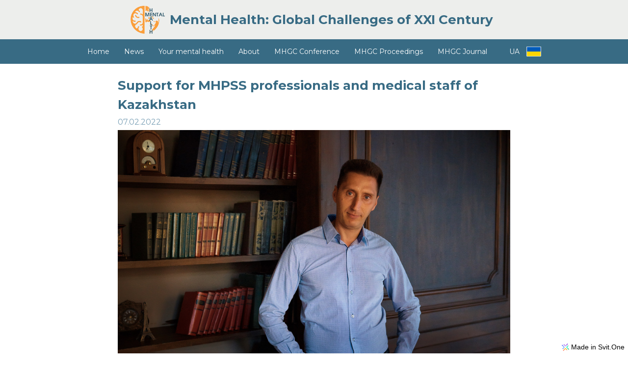

--- FILE ---
content_type: text/html; charset=utf-8
request_url: https://mhgc21.org/en/News/Support-for-MHPSS-professionals-and-medical-staff-of-Kazakhstan
body_size: 16246
content:
<!DOCTYPE html><html lang="en"><head><meta name="viewport" content="width=device-width, initial-scale=1"><link rel="shortcut icon" href="https://svit.ams3.digitaloceanspaces.com/66052/1636552342812-favicon.png"><link rel="apple-touch-icon-precomposed" href="https://svit.ams3.digitaloceanspaces.com/66052/1636552342812-favicon.png"><meta name="application-name" content="Mental Health: Global Challenges of XXI Century"><meta name="msapplication-TileColor" content="#2A2A2A"><meta property="og:image" content="https://svit.ams3.digitaloceanspaces.com/66736/1644228313892-DSC_7087.jpg" /><meta name="twitter:card" content="summary"></meta><meta property="og:title" content="Support for MHPSS professionals and medical staff of Kazakhstan - Mental Health: Global Challenges of XXI Century" /><title>Support for MHPSS professionals and medical staff of Kazakhstan - Mental Health: Global Challenges of XXI Century</title><link rel="preload" href="https://unpkg.com/core-js-bundle@3.8.3/minified.js" as="script" />
<link rel="preload" href="https://unpkg.com/regenerator-runtime@0.13.7/runtime.js" as="script" />
<link rel="preload" href="/scripts.js" as="script" />
<link rel="canonical" href="https://mhgc21.org/en/News/Support-for-MHPSS-professionals-and-medical-staff-of-Kazakhstan"/><script>window.dataLayer = window.dataLayer || [];</script><!-- Google Tag Manager --><script>(function(w,d,s,l,i){w[l]=w[l]||[];w[l].push({'gtm.start':new Date().getTime(),event:'gtm.js'});var f=d.getElementsByTagName(s)[0],j=d.createElement(s),dl=l!='dataLayer'?'&l='+l:'';j.defer=true;j.src='https://www.googletagmanager.com/gtm.js?id='+i+dl;f.parentNode.insertBefore(j,f);})(window,document,'script','dataLayer','GTM-WQ63PMN');</script><!-- End Google Tag Manager --><style>@import url('https://fonts.googleapis.com/css?family=Open%20Sans:400,700,600&display=swap');@import url('https://fonts.googleapis.com/css?family=Montserrat:700,400&display=swap');@import url('https://fonts.googleapis.com/css?family=Fira%20Sans:400&display=swap');html, body, p { margin: 0; padding: 0; }html { overflow-y: auto; overflow-x: hidden; } body { overflow: hidden; } figure { margin:0; } img { max-width: 100%; }.ise-about{color:#333;padding:20px 0 ;line-height:1.7;}.flex-item{width:200px;margin:20px 0;display:flex;align-items:center;flex-direction:column;justify-content:space-between;}@media all and (min-width: 480px) {.flex-item{width:30%;}}@media all and (min-width: 768px) {.flex-item{align-items:flex-start;justify-content:flex-start;}}@media all and (min-width: 992px) {.flex-item{align-items:center;}}.proceedings2018-list-item-link{text-decoration:none;}.keynote-speaker-cont{padding:0 0 30px;}.speaker-about{color:#799fb5;padding:15px 0 0;font-size:14px;max-width:500px;text-align:center;font-family:Open Sans;line-height:1.8;}@media all and (min-width: 768px) {.speaker-about{max-width:400px;}}@media all and (min-width: 992px) {.speaker-about{}}.organizer20-header{color:white;margin:20px 0;font-size:26px;line-height:1.5;}@media all and (min-width: 480px) {.organizer20-header{margin:0 0 20px;}}.venue-map-text{overflow:hidden;}@media all and (min-width: 768px) {.venue-map-text{height:300px;}}.Menu-Item{display:flex;padding:15px 30px 10px;overflow:hidden;box-sizing:;align-items:center;border-color:;border-style:;border-width:;justify-content:flex-start;text-decoration:none;}@media all and (min-width: 992px) {.Menu-Item{padding:10px 0px;font-family:;justify-content:space-between;text-decoration:none;}}.title-white{color:white;margin:0 auto;font-size:30px;text-align:center;font-family:Montserrat;font-weight:700;line-height:1.3;text-shadow:black 0.3px 0.3px ;}@media all and (min-width: 480px) {.title-white{max-width:80%;}}@media all and (min-width: 768px) {.title-white{font-size:36px;}}@media all and (min-width: 992px) {.title-white{font-size:38px;}}.news-feed{width:100%;display:flex;padding:20px 15px;box-sizing:border-box;border-color:;border-style:;border-width:;flex-direction:column;}@media all and (min-width: 480px) {.news-feed{padding:20px 20px;flex-direction:column;}}@media all and (min-width: 768px) {.news-feed{}}.key-about{color:#333333;padding:10px 0 0;font-size:14px;font-family:Open Sans;line-height:2;}@media all and (min-width: 480px) {.key-about{margin:0 0 0 25px;}}@media all and (min-width: 768px) {.key-about{margin:0 0 0 25px;}}.big-image-bg{width:100%;box-sizing:border-box;background-size:cover;background-image:url('/site-static/background_2024_1.svg');background-repeat:no-repeat;background-position:center ;}@media all and (min-width: 480px) {.big-image-bg{background-size:cover;}}@media all and (min-width: 768px) {.big-image-bg{background-position:top;}}@media all and (min-width: 992px) {.big-image-bg{background-position:center top 20%;}}.partners-cont{margin:0 auto;display:flex;padding:40px 25PX;max-width:1000px;align-items:center;flex-direction:column;justify-content:center;}@media all and (min-width: 480px) {.partners-cont{padding:40px 60PX;}}@media all and (min-width: 768px) {.partners-cont{padding:80px 60PX;}}@media all and (min-width: 992px) {.partners-cont{width:;margin:0 auto;display:flex;flex-wrap:wrap;max-width:1000px;}}.proceedings-list-line{height:1px;margin:5px 0 15px;background-color:#799fb5;}.iframe{max-width:100%;border-width:0;}.speaker-cont{display:flex;padding:25px 10px;max-width:400px;min-width:280px;min-height:340px;align-items:center;flex-direction:column;justify-content:center;}@media all and (min-width: 768px) {.speaker-cont{box-sizing:borde-box;}}@media all and (min-width: 992px) {.speaker-cont{align-items:center;flex-direction:column;justify-content:center;}}.color-cont-text-headline{color:#386b84;padding:20px 0;font-size:26px;font-weight:bold;}@media all and (min-width: 480px) {.color-cont-text-headline{font-size:30px;}}.publication{}.20organizer-subheader{}.main-report{margin:0 auto;padding:0 25px;max-width:1000px;}.pub-link-title{color:#333333;margin:0 0 6px;font-size:20px;font-weight:bold;line-height:1.3;}@media all and (min-width: 768px) {.pub-link-title{margin:0 0 5PX;font-size:25px;}}@media all and (min-width: 992px) {.pub-link-title{}}.c-partners-img{max-height:100%;}.goal-cont-cont{color:;display:flex;align-items:center;justify-content:center;background-color:;}.footer-name{color:#d3d3d3;height:100%;padding:0 0 0 20px;font-size:20px;max-width:250px;font-weight:600;line-height:1.3;}.color-cont-wrap{width:100%;padding:60px 20px;box-sizing:border-box;background-color:#fff4d7;}@media all and (min-width: 768px) {.color-cont-wrap{padding:80px 0;}}.register-link{width:270px;height:;max-width:500px;max-height:;border-color:;border-style:;border-width:;text-decoration:none;}.register-link:hover{}@media all and (min-width: 480px) {.register-link{margin: 0 0 20px;}}@media all and (min-width: 768px) {.register-link{margin: 0 0 20px;}}@media all and (min-width: 992px) {.register-link{border-color:;border-width:;}}.proceedings{color:#333333;padding:20px;font-size:14px;max-width:1000px;font-family:Open Sans;line-height:2;}@media all and (min-width: 480px) {.proceedings{padding:20px 60px 60px;}}.text-report{line-height:1.7;}.Nav-Menu{display:none;background-color:#f4f4f4;}@media all and (min-width: 992px) {.Nav-Menu{display:flex;max-height:50px;align-items:center;justify-content:center;background-color:#386b84;}}.lib-cat-cont{color:#3C5959;display:flex;padding:20px;font-size:24px;box-sizing:border-box;transition:0.2s;align-items:center;font-weight:600;border-color:#fff;border-style:solid;border-width:5px;border-radius:20px;flex-direction:column;justify-content:flex-start;background-color:#fff;}.lib-cat-cont:hover{border-color:#FCB143;}@media all and (min-width: 768px) {.lib-cat-cont{padding:30px 20px;}}.ise-link{margin:0 auto;display:flex;max-width:1000px;flex-direction:column;text-decoration:none;}@media all and (min-width: 768px) {.ise-link{flex-direction:row;justify-content:space-between;}}.proceedings-stroke{display:flex;}.vus-img{width:100%;height:400px;margin:0 auto;max-width:300px;object-fit:cover;}@media all and (min-width: 480px) {.vus-img{height:300px;padding:25px 0  0;max-width:200px;}}@media all and (min-width: 768px) {.vus-img{height:400px;max-width:300px;}}.Before-main{display:flex;align-items:center;flex-direction:column;justify-content:center;}.link-text-{}.proceedings2018-list-cont{margin:0 0 50px 0 ;display:flex;}@media all and (min-width: 480px) {.proceedings2018-list-cont{}}@media all and (min-width: 768px) {.proceedings2018-list-cont{align-items:center;}}.text-links-cont{margin:0 auto;padding:25px;position:absolute;box-sizing:border-box;}@media all and (min-width: 480px) {.text-links-cont{width:100%;display:flex;padding:60px;max-width:650px;box-sizing:border-box;align-items:center;flex-direction:column;justify-content:flex-start;}}@media all and (min-width: 768px) {.text-links-cont{width:100%;max-width:700px;}}@media all and (min-width: 992px) {.text-links-cont{padding:0  30px;max-width:1050px;box-sizing:border-box;}}.partner-country{color:gray;font-size:13px;font-family:Arial;}.before-main-img-wrap{width:100%;height:400px;display:flex;align-items:flex-end;background-size:cover;justify-content:flex-end;background-image:url('/site-static/Peaples-1270.jpg');}@media all and (min-width: 768px) {.before-main-img-wrap{height:500px;}}@media all and (min-width: 992px) {.before-main-img-wrap{height:550px;}}.organizer20-link-text{color:rgba(255,255,255,0.7);}.organizer20-link-text:hover{color:rgba(255,255,255,1);}@media all and (min-width: 992px) {.organizer20-link-text:hover{}}.conferences-links-cont{width:100%;}@media all and (min-width: 768px) {.conferences-links-cont{max-width:85%;}}.Hamburger{width:36px;height:100%;display:flex;min-height:;align-items:center;justify-content:center;}@media all and (min-width: 992px) {.Hamburger{display:none;}}.nametext{color:#386b84;padding:0 0 0 10px;font-size:15px;box-sizing:border-box;text-align:left;font-weight:600;}@media all and (min-width: 480px) {.nametext{font-size:18px;}}@media all and (min-width: 768px) {.nametext{padding:0 0 0 20px;font-size:20px;}}@media all and (min-width: 992px) {.nametext{margin:0 auto;padding:0 10px;font-size:26px;}}.color-cont{margin:0 auto;max-width:800px;}@media all and (min-width: 768px) {.color-cont{max-width:85%;}}@media all and (min-width: 992px) {.color-cont{width:100%;}}.Pub-list{margin:0 0 30px;}@media all and (min-width: 480px) {.Pub-list{margin:0 auto 30px;max-width:1100px;}}@media all and (min-width: 768px) {.Pub-list{margin:30px auto;max-width:100%;}}@media all and (min-width: 992px) {.Pub-list{}}.orgcom2018-cont{width:240px;height:390px;display:flex;padding:10px;align-items:center;flex-direction:column;}.organizer20-cont{width:100%;padding:60px 25px;box-sizing:border-box;background-color:#004256;}@media all and (min-width: 480px) {.organizer20-cont{padding:60px ;}}@media all and (min-width: 768px) {.organizer20-cont{padding:100px 60px ;}}.footer-links-cont{margin:0 0 20px;display:flex;padding:;min-width:120px;align-items:flex-start;flex-direction:column;justify-content:flex-start;}@media all and (min-width: 480px) {.footer-links-cont{width:100px;height:100px;align-items:center;}}@media all and (min-width: 768px) {.footer-links-cont{margin:0 20px 20px;}}.link-text{color:white;width:;display:flex;padding:;font-size:14px;max-width:;min-height:50px;text-align:center;align-items:center;font-family:Open Sans;font-weight:bold;line-height:3;letter-spacing:2PX;justify-content:center;}.news-texts{padding:15px 10px;overflow:hidden;min-width:0;box-sizing:border-box;}@media all and (min-width: 480px) {.news-texts{padding:15px 25px;}}@media all and (min-width: 768px) {.news-texts{padding:30px 25px;}}.partners-cont-cont{display:flex;flex-wrap:wrap;align-items:center;flex-direction:row;justify-content:center;}@media all and (min-width: 768px) {.partners-cont-cont{align-items:flex-start;justify-content:space-between;}}.organizer20-link{width:100%;display:flex;padding:20px 0;align-items:center;text-decoration:none;}.pub-link-button-cont{padding:10px 0  ;}.key-speaker-link{text-decoration:none;}.Big-image-alone-cont{position:relative;}.image-presentation{width:100%;height:100%;padding:10px 0;}.button-link-2{color:#3C5959;width:180px;cursor:pointer;height:40px;display:flex;font-size:15px;align-items:center;font-weight:700;border-color:#FCB143;border-style:solid;border-width:1px;border-radius:30px;justify-content:center;background-color:#FCB14350;}.button-link-2:hover{background-color:#FCB14370;}.news-feed-name{color:#396b84;font-size:18px;font-weight:600;line-height:1.3;}@media all and (min-width: 768px) {.news-feed-name{margin:0 0 10px;font-size:22px;}}.become-link{width:270px;margin:20px auto;display:block;padding:;max-width:500px;border-color:white;border-style:solid;border-width:1px;text-decoration:none;}@media all and (min-width: 480px) {.become-link{width:270px;}}@media all and (min-width: 768px) {.become-link{width:270px;margin:0 0 20px;}}@media all and (min-width: 992px) {.become-link{width:270px;margin:20px 0 20px;}}.proceedings2018-list-item-text{color:#333333;margin:0  0 0 20px ;font-size:16px;}.proceedings2018-list-item-text:hover{font-weight:bold;}.pub-link{display:flex;padding:20px 20px;flex-direction:column;text-decoration:none;}@media all and (min-width: 480px) {.pub-link{padding:20px 20px;}}@media all and (min-width: 768px) {.pub-link{height:100%;box-sizing:border-box;justify-content:space-between;}}.20organizer-img{object-fit:cover;}.zvit-slide-img{display:flex;max-height:400px;align-items:center;justify-content:center;}@media all and (min-width: 768px) {.zvit-slide-img{max-height:500px;}}@media all and (min-width: 992px) {.zvit-slide-img{max-height:600px;}}.download{display:flex;align-items:center;}.EN-Footer{color:#d3d3d3;width:100%;margin:0 auto;padding:20px 0 0;font-size:12px;max-width:1100px;text-align:center;font-weight:;border-color:#494949;border-style:solid;border-width:1px 0 0 0 ;background-color:;}.news-all{margin:0 0 20px;display:flex;transition:0.1s;border-color:#f4f4f4;border-style:solid;border-width: 2px 0 0 ;flex-direction:column;background-color:#fafafa;}.news-all:hover{transition:0.1s;background-color:#f5f5f5;}@media all and (min-width: 480px) {.news-all{flex-direction:row;}}@media all and (min-width: 768px) {.news-all{height:300px;}}@media all and (min-width: 992px) {.news-all{}}.conference-link{text-decoration:none;}.body{margin:0;padding:0;background-color:;}.videoframe{width:100%;margin:0 auto;display:block;box-sizing:border-box;min-height:315px;}@media all and (min-width: 480px) {.videoframe{min-height:400px;}}@media all and (min-width: 768px) {.videoframe{min-height:520px;}}@media all and (min-width: 992px) {.videoframe{min-height:569px;}}.footer{display:flex;padding:25px;min-height:60px;align-items:center;flex-direction:column;justify-content:center;background-color:#404040;}@media all and (min-width: 480px) {.footer{padding:25px 60px;}}@media all and (min-width: 992px) {.footer{}}.proc-label-ext{color:rgba(255,255,255,1);padding:0 5px;border-color:#EC9E39;border-style:solid;border-width:1px;background-color:#EC9E39;}.publication-text{margin:30px 0 0;line-height:1.8;}@media all and (min-width: 768px) {.publication-text{margin:40px 0 0;max-width:700px;}}.Flag{max-height:40px;background-size:contain;background-image:url('/site-static/us-uk-flag2.png');background-repeat:no-repeat;background-position:99% 0;}.footer-socials-wrap-cont{display:flex;}.divided-cont-wrap{display:flex;box-sizing:border-box;flex-direction:column-reverse;}@media all and (min-width: 768px) {.divided-cont-wrap{flex-direction:row;justify-content:flex-end;}}@media all and (min-width: 992px) {.divided-cont-wrap{margin:0 auto;display:flex;justify-content:flex-end;}}.image{width:100%;height:;margin:0 auto;max-width:;}.conference-link-text{color:#333333 ;margin:0 0 10px 0;display:inline-block;padding:5px 20px 5px 10px ;font-size:calc(12px + (20 - 12) * ((100vw - 300px) / (1920 - 300)));font-family:Helvetica;line-height:2;border-radius:0 20px 20px 0;background-color:rgba(255,255,255,0.5);}.pub-img-cont{overflow:hidden;max-width:100%;max-height:200px;}@media all and (min-width: 480px) {.pub-img-cont{width:270px;height:300PX;min-width:270PX;align-items:flex-end;justify-content:flex-end;}}@media all and (min-width: 768px) {.pub-img-cont{width:290px;min-width:290PX;}}@media all and (min-width: 992px) {.pub-img-cont{width:320px;min-width:320PX;}}.venue-cont{width:100%;margin:60px 0 0 ;padding:60px 25px 80px;box-sizing:border-box;background-color:#efefef;}@media all and (min-width: 480px) {.venue-cont{margin:80px 0 0 ;padding:60px 60px 100px;}}@media all and (min-width: 992px) {.venue-cont{padding:80px 60px 110px;}}.speaker-list{display:flex;flex-wrap:wrap;align-items:center;flex-direction:row;justify-content:space-around;}@media all and (min-width: 768px) {.speaker-list{max-width:1200px;align-items:flex-start;flex-direction:row;}}@media all and (min-width: 992px) {.speaker-list{margin:0 auto;max-width:1000px;}}.news-feed-text{color:#333333;padding:5px 0;}.Organizer-about-20{}.organizer20-title-cont{margin:0 0 30px;display:flex;align-items:center;}.expectations-img{width:100px;height:100px;}.main-text{color:#333333;font-size:16px;text-align:left;line-height:1.6;}@media all and (min-width: 768px) {.main-text{text-align:left;}}@media all and (min-width: 992px) {.main-text{padding:30px 0 ;}}.proc-item-cont{width:48%;margin:0 0 20px;}@media all and (min-width: 768px) {.proc-item-cont{width:32%;}}.ise-img-titlle{color:white;font-size:14px;font-family:Open Sans;}.pub-img{width:100%;max-width:100%;object-fit:cover;object-position:top;}@media all and (min-width: 480px) {.pub-img{height:100%;display:block;}}.key-image{width:200px;height:230px;padding:20px 0  0;max-width:250px;object-fit:cover;}@media all and (min-width: 480px) {.key-image{max-width:;max-height:;object-fit:cover;object-position:top;}}.Proceeding-title{font-size:25px;font-weight:bold;}.ise-cont{width:100%;padding:60px 25px;box-sizing:border-box;background-image:url('/site-static/neutral-abstract.webp');}@media all and (min-width: 480px) {.ise-cont{padding:60px ;}}@media all and (min-width: 992px) {.ise-cont{padding:60px 60px  40px;}}.divided-cont-text-cont{width:100%;padding:40px 20px 60px;box-sizing:border-box;}@media all and (min-width: 480px) {.divided-cont-text-cont{}}@media all and (min-width: 768px) {.divided-cont-text-cont{width:46%;padding:40px 40px 60px;}}@media all and (min-width: 992px) {.divided-cont-text-cont{width:45%;max-width:50%;}}.partner-name{color:#5b5b5b;width:150px;padding:10px 0 0;font-size:14px;text-align:center;align-items:flex-start;font-family:Open Sans;line-height:;justify-content:flex-start;}@media all and (min-width: 480px) {.partner-name{width:160px;}}@media all and (min-width: 992px) {.partner-name{width:220px;display:null;align-items:flex-start;justify-content:flex-start;}}.pub-link-cont{width:100%;background-color:#F8F8F8;}@media all and (min-width: 480px) {.pub-link-cont{}}.agend-cont{width:100%;display:flex;padding:15px 10px;flex-wrap:wrap;}@media all and (min-width: 768px) {.agend-cont{flex-direction:row;justify-content:space-between;}}.speaker-img{width:250px;height:300px;object-fit:cover;}.oval{width:0;height:0;border-color:transparent;border-style:solid;border-width:50px 100px 50px;background-color:red;}.dynamics-imgs-cont{display:flex;padding:40px 10px;flex-wrap:wrap;max-width:900px;align-items:center;flex-direction:row;justify-content:center;}@media all and (min-width: 768px) {.dynamics-imgs-cont{padding:40px 10px;max-width:920px;flex-direction:row;}}.infografic-img{max-width:100%;}@media all and (min-width: 768px) {.infografic-img{margin:5px;}}@media all and (min-width: 992px) {.infografic-img{}}.key-speaker-text{color:#396b84;font-size:18px;font-family:Open Sans;font-weight:bold;line-height:32px;}.news-image-cont{box-sizing:border-box;}@media all and (min-width: 480px) {.news-image-cont{width:250px;min-width:250px;}}@media all and (min-width: 768px) {.news-image-cont{width:320px;min-width:320px;}}.ise-text-cont{}@media all and (min-width: 768px) {.ise-text-cont{width:335px;}}.footer-link{display:flex;align-items:center;flex-direction:row;justify-content:flex-start;text-decoration:none;}@media all and (min-width: 480px) {.footer-link{flex-direction:column;}}.image-cont{width:100%;height:;display:null;box-sizing:;max-height:;object-fit:;align-items:flex-end;flex-direction:column;justify-content:flex-start;}.20organizer-header{font-family:Open Sans;}.program-time-cont{margin:0  0 15px;}@media all and (min-width: 480px) {.program-time-cont{display:flex;}}@media all and (min-width: 768px) {.program-time-cont{margin:0 0 20px;}}.Hamburger-Icon{width:36px;min-width:36px;}.proceedings2018-list-item-number{color:rgba(236,158,57,1);width:50px;height:50px;margin:8px 0 0 ;font-size:24px;min-width:50px;min-height:50px;text-align:center;font-weight:bold;border-radius:50px;background-color:rgba(236,158,57,0.2);}@media all and (min-width: 480px) {.proceedings2018-list-item-number{margin: 0 ;}}.partner-link{margin:0 0 10px;display:flex;align-items:center;flex-direction:column;justify-content:center;text-decoration:none;}@media all and (min-width: 768px) {.partner-link{margin:0 0 20px;}}.news-title{color:#386b84;font-size:18px;font-weight:bold;line-height:1.5;}@media all and (min-width: 768px) {.news-title{font-size:26px;}}.organizer20-subheader{color:rgba(255,255,255,0.7);font-size:14px;line-height:1.8;}@media all and (min-width: 768px) {.organizer20-subheader{font-size:16px;}}.title-1-white{color:white;font-size:26px;text-align:center;font-family:Open Sans;font-weight:bold;line-height:1.5;}@media all and (min-width: 480px) {.title-1-white{font-size:30px;}}.single-cont-img{width:100%;height:250px;margin:0 0 20px;object-fit:cover;}@media all and (min-width: 480px) {.single-cont-img{height:300px;}}@media all and (min-width: 768px) {.single-cont-img{width:90%;height:400px;margin:0 0 40px;}}@media all and (min-width: 992px) {.single-cont-img{height:500px;}}.video-report{margin:0 auto;padding:10px 0;}@media all and (min-width: 992px) {.video-report{}}.zvit-slide-button{fill:#183b4d;width:36px ;height:36px;border-color:#CDAAAB;border-style:solid;border-width:1px;background-color:#ffffff;}.zvit-slide-button:hover{box-shadow:0 0 10px 0  #183b4d99;}@media all and (min-width: 768px) {.zvit-slide-button{width:48px ;height:48px ;}}.parallax{height:300px;display:flex;align-items:center;background-size:cover;justify-content:center;background-image:url('/site-static/B-2ecome-an-author-1300.jpg');background-repeat:no-repeat;background-position:center;background-attachment:scroll;}@media all and (min-width: 480px) {.parallax{height:350px;background-position:top center;}}@media all and (min-width: 768px) {.parallax{height:400px;background-attachment:fixed;}}@media all and (min-width: 992px) {.parallax{height:300px;padding:25px;background-size:cover;background-repeat:no-repeat;background-position:top center;background-attachment:fixed;}}.organizer20-text{color:white;margin:20px 0;font-size:14px;font-family:Open Sans;line-height:1.8;}.20organizer-cont{width:100%;padding:40px 25px;box-sizing:border-box;}.our-partners-cont{margin:0 auto;padding:40px 0;}.publication-title{color:#333;margin:0 0 10px;font-size:20px;font-weight:600;line-height:1.3;}@media all and (min-width: 768px) {.publication-title{font-size:28px;max-width:700px;}}.organizer20-about{}@media all and (min-width: 480px) {.organizer20-about{display:flex;}}.proc-label{padding:0 5px;border-color:#EC9E39;border-style:solid;border-width:1px;background-color:rgba(255,255,255,1);}.proceedings-list-link{font-family:Open Sans;text-decoration:none;}.key-country{color:#799fb5;padding:;font-size:16px;text-align:center;font-family:Open Sans;}.links-cont{width:100%;margin:10px 0;display:flex;padding:;max-width:1100px;min-width:;text-align:center;align-items:flex-start;justify-content:flex-start;}@media all and (min-width: 480px) {.links-cont{margin:0 auto;display:flex;padding:;max-width:650px;align-items:flex-start;flex-direction:column;justify-content:space-between;}}@media all and (min-width: 768px) {.links-cont{padding:0 0 40px;max-width:650px;flex-direction:column;justify-content:flex-start;}}@media all and (min-width: 992px) {.links-cont{max-width:1100px;flex-direction:column;}}.proceedings2018-list-title{color:#EC9E39;margin:40px 0 20px;font-size:24px;text-align:left;font-weight:bold;}.footer-link-text-cont{display:flex;flex-direction:column;}.organizer20-wrap-cont{margin:0 auto;max-width:1100px;}.flex-cont{display:flex;flex-wrap:wrap;max-width:1000px;align-items:flex-start;flex-direction:column;justify-content:space-between;}@media all and (min-width: 480px) {.flex-cont{flex-direction:row;justify-content:space-between;}}@media all and (min-width: 768px) {.flex-cont{width:calc(100% - 370px);flex-wrap:nowrap;align-items:center;}}@media all and (min-width: 992px) {.flex-cont{flex-wrap:nowrap;max-width:60%;align-items:center;justify-content:space-between;}}.pub-link-subtitle{color:#757575;margin:0 0 10PX;line-height:1.8;}@media all and (min-width: 768px) {.pub-link-subtitle{font-size:14px;}}.footer-link-img{fill:#ffffff;width:24px;margin:0 15px 0 0;}@media all and (min-width: 480px) {.footer-link-img{margin:0 10px 0;}}.News-list-image{width:100%;display:block;max-height:300px;object-fit:cover;}@media all and (min-width: 480px) {.News-list-image{height:100%;max-width:250px;max-height:400px;}}@media all and (min-width: 768px) {.News-list-image{width:320px;max-width:320px;min-width:320px;object-fit:cover;}}@media all and (min-width: 992px) {.News-list-image{object-fit:cover;}}.ise-titlle{color:#333;width:80%;font-size:26px;font-weight:600;}@media all and (min-width: 768px) {.ise-titlle{width:100%;}}@media all and (min-width: 992px) {.ise-titlle{font-size:28px;}}.20organizer-text-cont{}.menu-item-text-sub{}.txt{color:#333;font-size:16px;line-height:1.6;}@media all and (min-width: 768px) {.txt{font-size:18px;line-height:1.7;}}.venue-text-cont{margin:0 0 40px;}@media all and (min-width: 768px) {.venue-text-cont{width:40%;padding:0 40px 0 0;}}@media all and (min-width: 992px) {.venue-text-cont{padding:0 60px 0 0;}}.news{margin:0 auto;padding:25px;max-width:800px;}.header-cont{width:100%;display:flex;max-width:100%;align-items:center;justify-content:space-between;}@media all and (min-width: 480px) {.header-cont{width:100%;}}@media all and (min-width: 768px) {.header-cont{width:100%;margin:0 auto;display:flex;align-items:center;align-content:;flex-direction:row;justify-content:space-between;}}@media all and (min-width: 992px) {.header-cont{justify-content:center;}}.text-cont{display:flex;padding:0 25px ;flex-direction:column;}@media all and (min-width: 480px) {.text-cont{padding:0 60px ;}}@media all and (min-width: 992px) {.text-cont{width:100%;display:flex;max-width:1000px;align-items:flex-start;justify-content:flex-start;}}.link{text-decoration:none;}.button-link-1{fill:#3C5959;color:#3C5959;width:230px;cursor:pointer;height:46px;margin:10px 0;display:flex;align-items:center;font-family:Montserrat;font-weight:700;border-radius:40px;justify-content:center;text-decoration:none;background-color:#FCB143;}@media all and (min-width: 768px) {.button-link-1{width:250px;height:52px;font-size:18px;}}.timetable{color:#386b84;padding: 20px 0;font-size:14px;font-family:Open Sans;line-height:2;}@media all and (min-width: 768px) {.timetable{padding: 10px 0;}}.menu-item-sub{}.partner-img{width:140px;height:100px;max-width:;min-width:140px;max-height:;min-height:100px;object-fit:contain;}@media all and (min-width: 480px) {.partner-img{width:160px;height:150px;min-width:160px;object-fit:contain;}}@media all and (min-width: 992px) {.partner-img{width:220px;min-width:220px;}}.pub-cont{margin:0 0 40px ;overflow:hidden;max-width:100%;border-color:#3C595960;border-style:solid;border-width:1px;border-radius:10px;}@media all and (min-width: 480px) {.pub-cont{display:flex;}}@media all and (min-width: 768px) {.pub-cont{border-width:5px 0 0 PX;}}.speakers-cont{margin:0 auto;display:flex;padding:40px 25px;flex-wrap:wrap;align-items:center;flex-direction:column;justify-content:center;}@media all and (min-width: 768px) {.speakers-cont{flex-direction:column;}}@media all and (min-width: 992px) {.speakers-cont{}}.simple-cont{margin:0 auto;padding:30px 25px;box-sizing:border-box;}@media all and (min-width: 480px) {.simple-cont{padding:30px 60px;}}@media all and (min-width: 768px) {.simple-cont{}}@media all and (min-width: 992px) {.simple-cont{padding:30px 60px;max-width:1100px;}}.Photo-report{margin:0 auto;display:flex;flex-wrap:wrap;max-width:1100px;align-items:center;justify-content:center;}.single-cont-wrap{padding:40px 20px;background-color:#fff4d7;}@media all and (min-width: 768px) {.single-cont-wrap{display:flex;padding:40px 0;align-items:center;flex-direction:column;justify-content:center;}}.anons{color:dimgray;font-size:16px;font-family:Open Sans;line-height:1.5;}.news-feed-link{color:;text-decoration:none;}@media all and (min-width: 992px) {.news-feed-link{display:block;max-width:1000px;}}.date{color:#799fb5;height:;padding:7px 0 0;font-size:18px;font-family:Open Sans;line-height:;}@media all and (min-width: 992px) {.date{padding:10px 0 0;}}.expectations-about{color:white;font-size:14px;text-align:center;font-family:Open Sans;line-height:2;letter-spacing:2PX;}.footer-text-cont{width:100%;margin:;display:flex;padding:;flex-wrap:wrap;align-items:flex-start;flex-direction:column;justify-content:space-between;}@media all and (min-width: 480px) {.footer-text-cont{width:100%;flex-direction:row;justify-content:space-between;}}@media all and (min-width: 768px) {.footer-text-cont{max-width:500px;justify-content:flex-end;}}@media all and (min-width: 992px) {.footer-text-cont{max-width:550px;justify-content:space-between;}}.organizer20-text-cont{}.news-feed-date{color:#799fb5;padding:7px 0 0;font-size:14px;}@media all and (min-width: 768px) {.news-feed-date{padding:10px 0 0;}}.tab-menu{display:flex;flex-wrap:wrap;align-items:center;justify-content:space-between;}.cp-speaker-img{width:300px;height:300px;display:block;object-fit:cover;border-radius:150px 150px 0 0;object-position:top;}@media all and (min-width: 992px) {.cp-speaker-img{width:350px;height:350px;border-radius:200px;}}.publication-img{display:block;max-width:100%;}@media all and (min-width: 480px) {.publication-img{max-height:100%;}}@media all and (min-width: 768px) {.publication-img{border-radius:0;}}.venue-wrap-cont{}@media all and (min-width: 768px) {.venue-wrap-cont{margin:0 auto;display:flex;max-width:1000px;}}.big-image{width:100%;display:flex;overflow:ршввут;min-height:500px;object-fit:contain;align-items:center;flex-direction:column;justify-content:flex-end;object-position:;background-color:#00000040;background-image:url('/site-static/pattern.png');}@media all and (min-width: 480px) {.big-image{align-items:flex-start;}}@media all and (min-width: 768px) {.big-image{align-items:flex-start;}}@media all and (min-width: 992px) {.big-image{min-height:600px;align-items:center;}}body{width:;font-family:Montserrat;background-color:;}.cont{padding:40px 20px;}@media all and (min-width: 480px) {.cont{padding:40px 60px;}}@media all and (min-width: 768px) {.cont{padding:60px 60px;}}@media all and (min-width: 992px) {.cont{background-color:c;}}.footer-cont{width:100%;display:flex;padding:10px 0 0;flex-wrap:wrap;max-width:800px;align-items:flex-start;flex-direction:row;justify-content:space-between;}@media all and (min-width: 480px) {.footer-cont{justify-content:space-between;}}@media all and (min-width: 768px) {.footer-cont{flex-wrap:nowrap;max-width:100%;justify-content:space-between;}}@media all and (min-width: 992px) {.footer-cont{max-width:1100px;flex-direction:row;}}.guests-cont{margin:20px 0 0;display:flex;flex-wrap:wrap;align-items:center;flex-direction:column;justify-content:center;}@media all and (min-width: 480px) {.guests-cont{margin:20px 0 30px;flex-direction:row;}}@media all and (min-width: 768px) {.guests-cont{align-items:center;}}.pub-link-button-text{color:#386b84;font-size:14px;}.pub-link-button-text:hover{font-weight:BOLD;}@media all and (min-width: 992px) {.pub-link-button-text{}}.organizer20-link-cont{display:flex;}.Menu-Item-text{color:#386b84;margin:;padding:0 0 0 30px;font-size:18px;line-height:30px;text-decoration:none;}@media all and (min-width: 992px) {.Menu-Item-text{color:white;padding:0 15px ;font-size:14px;line-height:30px;}}.publication-ssubtitle{color:#333;margin:0 0 7px;line-height:1.7;}.publication-cont{background-color:#386b84;}@media all and (min-width: 768px) {.publication-cont{background-color:white;}}.expectations-{width:100%;margin:0 auto;display:flex;padding:40px 0;flex-wrap:wrap;align-items:center;flex-direction:row;justify-content:center;}.Submenu-cont{display:none;}.proceedings-number{padding:0 10px 0 0 ;font-family:Open Sans;}.headline{color:#386b84;padding:15px 0 0;font-size:18px;text-align:left;font-weight:bold;line-height:1.5;}@media all and (min-width: 768px) {.headline{padding:20px 0 0;}}@media all and (min-width: 992px) {.headline{padding:25px 0 0;font-size:22px;text-align:justify;}}.news-date{color:#799fb5;font-size:14px;line-height:2;background-color:;}@media all and (min-width: 768px) {.news-date{font-size:16px;}}.p-cont{width:100%;max-width:400px;min-width:;}.20organizer-text{}.key-t--img-{}@media all and (min-width: 480px) {.key-t--img-{display:flex;}}.namelink{display:flex;align-items:center;text-decoration:none;}.guest-cont{margin:0 0 30px;display:flex;flex-wrap:wrap;align-items:center;flex-direction:column;justify-content:center;}@media all and (min-width: 480px) {.guest-cont{margin:0 30px;}}@media all and (min-width: 768px) {.guest-cont{align-items:center;justify-content:center;}}.publication-wrap-cont{padding:30px 25px 60px;background-color:white;}@media all and (min-width: 480px) {.publication-wrap-cont{padding:30px 60px 80px;}}@media all and (min-width: 768px) {.publication-wrap-cont{margin:0 auto;display:flex;padding:40px 60px 80px;max-width:1100px;align-items:flex-start;flex-direction:column;justify-content:flex-start;}}@media all and (min-width: 992px) {.publication-wrap-cont{padding:40px 60px 100px;}}.proceedings-list{padding:15px 0 0;}.header{display:flex;padding:0 20px;box-sizing:border-box;min-height:55px;align-items:center;flex-direction:row;background-size:cover;justify-content:space-between;background-color:#edeeec;background-image:null;background-repeat:no-repeat;background-position:top;}@media all and (min-width: 480px) {.header{padding:0 60px;}}@media all and (min-width: 768px) {.header{max-width:;min-height:70px;}}@media all and (min-width: 992px) {.header{min-height:80px;justify-content:center;}}.divided-cont-img{max-width:100%;min-height:400px;object-fit:cover;}@media all and (min-width: 768px) {.divided-cont-img{width:50%;max-width:50%;object-fit:cover;object-position:left;}}@media all and (min-width: 992px) {.divided-cont-img{}}.Big-image-alone{width:100vw;height:600px;display:block;object-fit:cover;}.before-main-img{width:100%;height:100%;display:flex;padding:20px 20px 40px;box-sizing:border-box;align-items:flex-end;justify-content:center;background-color:#00000030;background-image:url('/site-static/pattern.png');}.footer-logo{width:100px;height:100%;margin:;max-width:;min-width:;max-height:;}@media all and (min-width: 992px) {.footer-logo{height:;max-width:150px;max-height:150px;}}.20organizer-wrap-cont{margin:0 auto;max-width:1000px;}.agenda-text{padding:5px 0 0 0;font-family:Fira Sans;}@media all and (min-width: 768px) {.agenda-text{width:70%;}}.guest-img{margin:0 0 10px;max-width:200px;max-height:150px;}@media all and (min-width: 480px) {.guest-img{height:150px;object-fit:contain;}}@media all and (min-width: 768px) {.guest-img{}}.proceedings-group{display:flex;flex-wrap:wrap;flex-direction:row;justify-content:space-between;}.expectations-number{color:white;margin:20px 0 0;font-size:30px;text-align:center;font-family:Open Sans;font-weight:bold;letter-spacing:3px;}.big-text{color:white;margin:;padding:;font-size:26px;font-weight:700;line-height:1.3;}@media all and (min-width: 480px) {.big-text{font-size:32px;}}@media all and (min-width: 768px) {.big-text{margin:;padding:;font-size:34px;}}@media all and (min-width: 992px) {.big-text{margin:;font-size:40px;}}.organizer20-img{width:200px;}@media all and (min-width: 480px) {.organizer20-img{height:100%;margin:10px  40px 0 0;max-width:30%;}}@media all and (min-width: 768px) {.organizer20-img{}}.venue-headline{color:#386b84;margin:0 0 10px;font-family:Open Sans;font-weight:bold;line-height:1.5;}.parallax-oct19{width:100%;margin:0 0 30px 0;display:flex;padding:40px 0;flex-wrap:wrap;align-items:center;flex-direction:column;justify-content:center;background-image:url('/site-static/indoor-business-conference-dark-WEB.jpg');background-repeat:no-repeat;background-position:center;background-attachment:fixed;}@media all and (min-width: 992px) {.parallax-oct19{padding:40px 0;}}.Sub-menu{display:none;}.white-text{color:white;display:flex;font-size:14px;text-align:center;align-items:center;font-family:Open Sans;font-weight:600;line-height:3;justify-content:center;}.agenda-text-day{padding:5px 0 0 0;font-size:22px;font-family:Fira Sans;}@media all and (min-width: 768px) {.agenda-text-day{width:25%;}}@media all and (min-width: 992px) {.agenda-text-day{min-width:25%;}}.title-1{color:#183b4d;width:100%;font-size:26px;text-align:center;font-weight:600;line-height:1.3;}@media all and (min-width: 480px) {.title-1{font-size:30px;}}@media all and (min-width: 768px) {.title-1{padding:;text-align:center;}}@media all and (min-width: 992px) {.title-1{}}.speaker-name{color:#333333;padding:25px 0 0;font-size:16px;max-width:300px;text-align:center;font-family:Open Sans;font-weight:bold;}.footer-socials-cont{margin:0 0 20px;display:flex;}@media all and (min-width: 480px) {.footer-socials-cont{align-items:center;flex-direction:column;justify-content:center;}}.footer-text{color:#d3d3d3;padding:0 10px 0 ;font-size:14px;}@media all and (min-width: 480px) {.footer-text{padding:10px 0 0 ;}}.wrap{width:100%;margin:0 auto;flex-wrap:wrap;max-width:1400px;}.lib-cat-img{width:140px;margin:0 0 20px;}.Photo{width:100%;padding:5px;}.conference-link-cont{}.venue-subheadline{font-size:14px;font-family:Open Sans;}.venue-title{color:#386b84;margin:0 0 20px;font-size:26px;font-family:Open Sans;font-weight:bold;line-height:1.5;}.goal-cont{margin:30px auto;display:flex;padding:40px 35px 30px ;max-width:600px;box-shadow:#cccccc 0px 10px 20px 5px;align-items:center;border-color:;border-style:;border-width:;flex-direction:column;justify-content:center;background-color:;}@media all and (min-width: 480px) {.goal-cont{padding:40px 70px 50px;box-sizing:border-box;}}@media all and (min-width: 768px) {.goal-cont{display:flex;padding:40px 70px 70px;max-width:680px;align-items:center;flex-direction:column;}}@media all and (min-width: 992px) {.goal-cont{max-width:750px;}}.line{width:100px;height:3px;margin:5px  0 25px;padding:;max-width:100px;background-color:#589dbf;}@media all and (min-width: 768px) {.line{width:100px;margin:15px  0 35px;}}.expectations-cont{margin:20px 35px;display:flex;align-items:center;flex-direction:column;justify-content:center;}@media all and (min-width: 480px) {.expectations-cont{margin:20px 45px;}}@media all and (min-width: 768px) {.expectations-cont{margin:20px 35px;}}.guide{padding:25px 0;background-color:#f5fcff;}@media all and (min-width: 992px) {.guide{background-color:#f5fcff;}}.white-text-ab{color:white;text-align:center;line-height:1.5;}@media all and (min-width: 480px) {.white-text-ab{margin:0 auto;max-width:80%;}}@media all and (min-width: 768px) {.white-text-ab{font-size:20px;max-width:100%;}}.news-text{color:#333333;padding:0 0 20px 0;line-height:1.8;}@media all and (min-width: 768px) {.news-text{font-size:17px;}}@media all and (min-width: 992px) {.news-text{font-size:18px;}}.subtitle{color:#386b84;padding:10px 0 0 ;font-size:16px;font-weight:;line-height:2;text-transform:;text-decoration:;}.color-cont-text-{color:#386b84;margin:10px 0 ;font-size:16px;line-height:1.8;}@media all and (min-width: 992px) {.color-cont-text-{font-size:18px;}}.vus-cont{display:flex;padding:60px 20px;box-sizing:border-box;align-items:flex-start;flex-direction:column;justify-content:center;}@media all and (min-width: 480px) {.vus-cont{flex-direction:row;}}@media all and (min-width: 768px) {.vus-cont{width:85%;margin:0 auto;padding:60px 0;justify-content:center;}}.program-time{color:#183b4d;font-weight:600;line-height:1.6;}@media all and (min-width: 480px) {.program-time{min-width:120px;}}@media all and (min-width: 768px) {.program-time{}}.organizer20-icon{width:36px;margin: 0 15px 0 0;}.news-image{width:100%;display:block;padding:0 0 20px 0;}@media all and (min-width: 480px) {.news-image{}}@media all and (min-width: 768px) {.news-image{max-height:500px;object-fit:cover;object-position:top;}}@media all and (min-width: 992px) {.news-image{}}.foolter-logo-cont{height:;margin:0 0 40px;display:flex;align-items:flex-start;flex-direction:row;justify-content:space-between;}.tex-cont{}.vus-text{width:100%;padding:40px 0 60px;}@media all and (min-width: 480px) {.vus-text{padding:0 40px 60px;}}.guest-name{font-family:Open Sans;}.proceedings2018-list{}.infografic-cont{width:100%;margin:0;display:flex;padding:60px 0;flex-wrap:wrap;align-items:center;flex-direction:column;justify-content:center;background-color:#f5fbfd;}@media all and (min-width: 480px) {.infografic-cont{padding:60px 0;}}@media all and (min-width: 768px) {.infografic-cont{padding:60px 0 ;}}@media all and (min-width: 992px) {.infografic-cont{margin:0;}}.flex-img{width:100%;}@media all and (min-width: 480px) {.flex-img{}}@media all and (min-width: 768px) {.flex-img{width:170px;}}.poster{width:100%;margin:0 0 20px;padding:;}.link-text-2{color:#004256;display:flex;font-size:14px;min-height:50px;text-align:center;align-items:center;font-weight:600;line-height:3;letter-spacing:2px;justify-content:center;}.c-partners-link{width:45%;height:120px;margin:0 0 20px;display:flex;align-items:center;justify-content:center;}@media all and (min-width: 768px) {.c-partners-link{width:30%;margin:0 0 50px;}}.footer-headline{color:#d3d3d3;padding:0px 0 ;font-size:14px;min-width:70px;text-align:left;font-weight:bold;}@media all and (min-width: 480px) {.footer-headline{padding:15px 0 0;min-width:0;}}.place{margin:0 0 30px 0;padding:;font-size:16px;font-weight:600;line-height:2;}@media all and (min-width: 480px) {.place{margin:0 0 20px 0;}}@media all and (min-width: 768px) {.place{color:#0C005A9;}}.image-square{width:100px;height:100px100%;max-width:100%100%;box-sizing:;object-fit:;}@media all and (min-width: 480px) {.image-square{width:150px;}}.main{width:100%;margin:0 auto;display:flex;box-shadow:;box-sizing:border-box;flex-direction:column;}@media all and (min-width: 480px) {.main{}}@media all and (min-width: 768px) {.main{align-items:center;justify-content:center;}}@media all and (min-width: 992px) {.main{box-shadow:;}}.partner-cont{width:150px;display:flex;padding:25px ;max-width:130px;flex-direction:column;text-decoration:none;}@media all and (min-width: 480px) {.partner-cont{width:160px;max-width:160px;}}@media all and (min-width: 768px) {.partner-cont{justify-content:flex-start;}}@media all and (min-width: 992px) {.partner-cont{width:220px;max-width:220px;}}.partner-list{display:flex;flex-wrap:wrap;align-items:center;flex-direction:row;justify-content:space-around;}@media all and (min-width: 768px) {.partner-list{width:100%;}}.publication-img-cont{width:100%;height:100%;margin:25px 0 0 ;}@media all and (min-width: 480px) {.publication-img-cont{overflow:hidden;max-height:400px;}}@media all and (min-width: 768px) {.publication-img-cont{margin:20px 0 0 ;display:flex;max-width:700px;box-sizing:border-box;max-height:440px;align-items:flex-end;}}@media all and (min-width: 992px) {.publication-img-cont{padding:0px ;}}.organizer20-title{color:white;font-size:26px;font-weight:600;}.publication-date{color:#757575;font-size:12px;font-family:Open Sans;}.divided-cont-wrap-rev{width:100%;display:flex;box-sizing:border-box;align-items:center;flex-direction:column-reverse;justify-content:center;}@media all and (min-width: 480px) {.divided-cont-wrap-rev{align-items:flex-start;justify-content:center;}}@media all and (min-width: 768px) {.divided-cont-wrap-rev{flex-direction:row-reverse;justify-content:flex-end;}}@media all and (min-width: 992px) {.divided-cont-wrap-rev{flex-direction:row-reverse;}}#widget-0a2988cb-8bb4-4ca9-9e08-a0aa1ccb2e7a{color:#183b4d;text-align:center;}@media all and (min-width: 992px) {#widget-0d206b6c-8dcb-4158-9536-4dca200a5679{background-color:#386b84;}}#widget-375237cc-e0b4-4a32-8246-575599c0b79f{width:260px;height:56px;margin:50px 0 0;display:flex;align-items:center;justify-content:center;}@media all and (min-width: 768px) {#widget-375237cc-e0b4-4a32-8246-575599c0b79f{width:290px;}}@media all and (min-width: 480px) {#widget-3f6144fc-1100-485f-8726-570bfdbdf08e{width:100%;}}#widget-45840140-5be7-451f-bc0d-084b3d1df338{padding:20px;}@media all and (min-width: 480px) {#widget-45840140-5be7-451f-bc0d-084b3d1df338{padding:40px 60px;}}@media all and (min-width: 992px) {#widget-47b1feac-859a-4486-b168-b62060064b6f{padding:0 0 0 15px ;}}#widget-494fc8de-6d5e-4ce9-bd39-a4656a676e45{width:50px;}@media all and (min-width: 768px) {#widget-494fc8de-6d5e-4ce9-bd39-a4656a676e45{width:60px;}}@media all and (min-width: 992px) {#widget-494fc8de-6d5e-4ce9-bd39-a4656a676e45{width:70px;}}#widget-52ce2ede-5bfc-473e-9c34-bd116fb03b98{width:50px;}@media all and (min-width: 768px) {#widget-52ce2ede-5bfc-473e-9c34-bd116fb03b98{width:60px;}}@media all and (min-width: 992px) {#widget-52ce2ede-5bfc-473e-9c34-bd116fb03b98{width:70px;}}@media all and (min-width: 768px) {#widget-5c2a81be-5b74-4bd0-87b9-60de4cc66cf1{padding:0 0 0px;}}#widget-682b0a58-40b2-4161-86dd-af65aa2d33a9{width:40px;margin:0 10px 0 0;}#widget-69b1b217-1070-4f2b-85b5-f592150aebfa{min-height:90vh;background-color:#00000000;background-image:none;}@media all and (min-width: 768px) {#widget-69b1b217-1070-4f2b-85b5-f592150aebfa{min-height:80vh;}}@media all and (min-width: 992px) {#widget-69b1b217-1070-4f2b-85b5-f592150aebfa{justify-content:center;}}#widget-7da0731d-e6bf-4645-84b2-3c8ab73c12e7{}#widget-85a42e1b-2c41-4b3c-a735-8a3657b22574{width:100%;}#widget-88c76a61-71a6-44f9-9dec-2251b48be807{margin:0 auto;max-width:1000px;}#widget-90c55c1f-5698-4057-ad49-160fe7bd7b19{padding:0 0  0 30px ;}#widget-90df1b19-cc34-43ab-9843-39ba45afeff3{}#widget-9772a222-792c-4c77-8a17-20c8f558ac55{color:#183b4d;text-align:center;}@media all and (min-width: 768px) {#widget-9772a222-792c-4c77-8a17-20c8f558ac55{font-size:20px;font-weight:600;}}#widget-97bdd732-3798-4582-8ffb-6a43f5ba0584{color:#183b4d;margin:10px 0 0px 0;text-align:center;}@media all and (min-width: 768px) {#widget-97bdd732-3798-4582-8ffb-6a43f5ba0584{font-size:20px;font-weight:600;}}#widget-9a960f51-7947-4cb3-9830-fa3d13e1dcea{}@media all and (min-width: 992px) {#widget-a28aa847-681d-41bc-931c-f06bad9a7046{}}#widget-a82f4b03-9b71-45f5-aa8a-c22027e20a90{color:#ffffff;}#widget-a9c442a8-3add-4d82-bd30-a1b444a1b475{max-width:1000px;}@media all and (min-width: 768px) {#widget-a9c442a8-3add-4d82-bd30-a1b444a1b475{}}#widget-b6ae68ec-edeb-4314-b174-cc5c975616d8{padding:;}#widget-c87f449c-22db-4318-9e39-431d3f9d8f0a{}@media all and (min-width: 768px) {#widget-c87f449c-22db-4318-9e39-431d3f9d8f0a{}}@media all and (min-width: 992px) {#widget-c87f449c-22db-4318-9e39-431d3f9d8f0a{}}#widget-d181f67b-c476-4950-af2e-37c565e4ee2a{justify-content:flex-start;}#widget-e057dab8-2e64-4822-8424-c01926e1b4d4{margin:0 10px 0 0;}</style><style>
        #bottom-svit-branding {
            height: 22px;
            line-height: 22px;
            border-radius: 3px;
            background: rgba(255,255,255,0.5);
            border: 1px solid rgba(255,255,255,0.4);
            position: fixed;
            bottom: 2px;
            right: 2px;
            color: #000;
            display: flex;
            align-items: center;
            box-sizing: border-box;
            text-decoration: none;
            font-family: "Helvetica Neue", "Helvetica", "Arial", sans-serif;
        }

        #bottom-svit-branding svg {
            height: 15px;
            padding: 2px;
            margin-left: 2px;
        }

        #bottom-svit-branding span {
            height: 22px;
            line-height: 22px;
            margin-right: 4px;
            margin-left: 2px;
            font-size: 14px;
        }
    </style></head><body id="widget-GEv4Y1Gkc" class=""><img
            role="presentation"
            alt=""
            width="2000"
            height="2000"
            style="pointer-events:none;position:absolute;top:0;left:0;width:99vw;height:99vh;max-width:99vw;max-height:99vh"
            src="[data-uri]"
        />
        <div class="" id="widget-50fc7d52-d643-416c-8691-df09dccb872e"><div class="header" id="widget-795e7fd8-c992-45d3-8fe2-88e7d6e1c8b6"><div class="header-cont" id="widget-70f19677-2c3d-4697-a32b-91ab51046a38"><a href="/en" class="namelink" id="widget-ea3dc730-cce7-4913-b4fe-63ba53646bf9"><img src="/site-static/favicon.png" class="" id="widget-52ce2ede-5bfc-473e-9c34-bd116fb03b98"/><div class="nametext" id="widget-d80a5b26-af4f-49c8-8b6f-54142ade1c11">Mental Health: Global Challenges of&nbsp;XXI&nbsp;Century</div></a><div class="Hamburger" id="widget-ff1561d5-37b7-420f-889f-e56b53a62ed2"><img src="/site-static/burger_blue2.svg" class="Hamburger-Icon" id="widget-1116446e-b1c3-417d-915f-0d0b11ff2646"/></div></div></div></div><div class="" id="widget-9c7a104f-057c-4e51-a6a1-4159d5cb1654"><div class="" id="widget-82f42c1e-0081-4f16-8d13-901134acd69e"></div><div class="Nav-Menu" id="widget-0d206b6c-8dcb-4158-9536-4dca200a5679"><a href="/en" class="Menu-Item" id="widget-687c34f3-4e13-423f-a5ef-d72f066f7f75"><div class="Menu-Item-text" id="widget-c10aaf01-92e1-499c-bc3e-cf05f5f19a86">Home</div></a><a href="/en/News" class="Menu-Item" id="widget-9aa312f6-df55-40d6-8d28-19d23070b248"><div class="Menu-Item-text" id="widget-2ad6fc88-4a03-404e-9878-8fa6785ec1d5">News</div></a><a href="/en/your-mental-health" class="Menu-Item" id="widget-5a5c3323-5fc3-48b8-a666-ba2ee1c8e7ec"><div class="Menu-Item-text" id="widget-5e28b129-8d84-431e-a1ed-d86d39839d72">Your mental health</div></a><a href="/en/about" class="Menu-Item" id="widget-5bce9a41-86f8-4a50-a434-2a993fb120db"><div class="Menu-Item-text" id="widget-56a5401b-0ae2-4f6a-b607-bd5e502eb3c9">About</div></a><a href="/en/mhgc21/events" class="Menu-Item" id="widget-ee4d7088-e215-4a7f-baad-0e48ba37ae75"><div class="Menu-Item-text" id="widget-9d9c4800-6dec-4d53-b84e-41f76f70712d">MHGC Conference</div></a><a href="/en/MHGC-Proceedings" class="Menu-Item" id="widget-51ae6f8b-5f29-4804-b0ca-f0b0cbf180ba"><div class="Menu-Item-text" id="widget-9ec1f645-5b07-4f17-98d1-f6e03443ed09">MHGC Proceedings</div></a><a href="https://mhgcj.org" class="Menu-Item" id="widget-e32091b3-7c35-4ce9-b48c-f8a269765918"><div class="Menu-Item-text" id="widget-b9f1390a-1a9a-4c8d-96ff-affd505c08ab">MHGC Journal</div></a><a href="/ua" class="Menu-Item" id="widget-d181f67b-c476-4950-af2e-37c565e4ee2a"><div class="Menu-Item-text" id="widget-90c55c1f-5698-4057-ad49-160fe7bd7b19">UA</div><img src="/site-static/ua-flag2.png" class="Flag" id="widget-b6ae68ec-edeb-4314-b174-cc5c975616d8"/></a></div></div><div class="news" id="widget-500b36dd-ccbc-46c9-82ef-8c33dd9daa3b"><div class="news-title" id="widget-022b3ad7-2634-407c-84eb-641caf30dfd9">Support for MHPSS professionals and medical staff of Kazakhstan</div><div class="news-date" id="widget-50ca67ae-3021-48f5-a735-b6cdb4bad98e">07.02.2022</div><img src="https://svit.ams3.cdn.digitaloceanspaces.com/66736/1644228313892-DSC_7087.jpg" class="news-image" id="widget-3fa5e903-7485-4f11-8890-799471d16600"/><div class="news-text" id="widget-b04f53ea-e3c6-452e-bd28-f899f23fa150"><p><br /><a href="https://youtu.be/6fxfpaVt2jk"><br /></a><br /></p><p><br /><a href="https://youtu.be/6fxfpaVt2jk"><br /></a>Dr. Viktor Vus - lecturer and tutor for MHPSS professionals and medical staff of Kazakhstan. Phisiology of stress</p><p><br /><a href="https://youtu.be/6fxfpaVt2jk">https://youtu.be/6fxfpaVt2jk</a><br /></p></div></div><div class="" id="widget-106f5d34-f4f1-47b5-afda-733b3509130c"><div class="footer" id="widget-e3868ca9-d012-4125-8f94-fde81853922e"><div class="footer-cont" id="widget-4348f78c-37ad-40c3-adfd-b716f145587c"><div class="foolter-logo-cont" id="widget-cca32390-137f-4227-9de0-22dc9f07503c"><img src="/site-static/Logo-web-clip-cropped.png" class="footer-logo" id="widget-7ff7c0cb-dc51-4ebe-806d-66e230846050"/><div class="footer-name" id="widget-dba3d59b-6cdf-45d5-b826-204d2180de84"><p>Mental Health: Global Challenges of XXI Century</p></div></div><div class="footer-text-cont" id="widget-a913ac76-4dd8-4fb9-8060-aaa35462cb24"><div class="footer-links-cont" id="widget-468ada1f-9fe9-48d4-b81a-4058db894ac4"><a href="tel:+380677408429" class="footer-link" id="widget-b2c6c1cc-b179-415b-930d-6c7fa1c4fe7a"><img src="/site-static/phone.png" class="footer-link-img" id="widget-5a316142-5e20-44a4-ba65-27e99a53b889"/><div class="footer-headline" id="widget-c342a8cd-f887-4153-b166-e45594051688">CALL</div><div class="footer-text" id="widget-fb8ff7ea-459b-4fc5-8775-3d3b836fe3ba">+380677408429</div></a></div><div class="footer-links-cont" id="widget-57ed2558-1e41-4f89-84f0-7cb81821d0e6"><a href="mailto:viktor.vus@mhgc21.org" class="footer-link" id="widget-0ef3cc54-bf47-440c-9f50-ecb780611010"><img src="/site-static/email-variant.png" class="footer-link-img" id="widget-856ba2b0-3af9-49b8-b37a-c31c663d6391"/><div class="footer-headline" id="widget-ba6832dc-93ef-4383-9cba-c07f37c4588a">MAIL</div><div class="footer-text" id="widget-309af002-da51-4efe-a86c-98b9b249276e"><p>viktor.vus@mhgc21.org</p></div></a></div><div class="footer-socials-cont" id="widget-85ed5aa6-88f8-4446-83d6-1d786a2872f1"><div class="footer-socials-wrap-cont" id="widget-adfb90d2-a5c0-4443-b508-b801006fba5b"><a href="https://www.facebook.com/ViktorVusCoordinatorInternationalConfertenceMHGC21/" class="footer-link" id="widget-31a38272-58c9-44e7-a568-02aafa417cfc"><img src="/site-static/facebook-box_white.png" class="footer-link-img" id="widget-d97c840d-d418-4bba-a36e-e33ca708af88"/></a><a href="https://twitter.com/mhgc40344430" class="footer-link" id="widget-7d526988-4afd-4f72-9b6b-8226df72975c"><img src="/site-static/twitter_white.png" class="footer-link-img" id="widget-f8ac5c8d-3801-4255-9341-8b63de2e5740"/></a><a href="https://www.facebook.com/ViktorVusCoordinatorInternationalConfertenceMHGC21/" class="footer-link" id="widget-7762d081-53c0-4da0-ae87-9e648a151f55"><img src="/site-static/instagram_white.png" class="footer-link-img" id="widget-4c22c101-cacf-4194-890b-2ba80f13b1ef"/></a><a href="https://www.youtube.com/@internationalconferenceonm609/videos" class="footer-link" id="widget-c58b6398-3b1a-4984-a624-92ec79a477b2"><svg viewBox="0 0 24 24" xmlns="http://www.w3.org/2000/svg" class="footer-link-img" id="widget-cf569446-5eec-470d-9639-e77b087fb8b1"><path d="M10,15L15.19,12L10,9V15M21.56,7.17C21.69,7.64 21.78,8.27 21.84,9.07C21.91,9.87 21.94,10.56 21.94,11.16L22,12C22,14.19 21.84,15.8 21.56,16.83C21.31,17.73 20.73,18.31 19.83,18.56C19.36,18.69 18.5,18.78 17.18,18.84C15.88,18.91 14.69,18.94 13.59,18.94L12,19C7.81,19 5.2,18.84 4.17,18.56C3.27,18.31 2.69,17.73 2.44,16.83C2.31,16.36 2.22,15.73 2.16,14.93C2.09,14.13 2.06,13.44 2.06,12.84L2,12C2,9.81 2.16,8.2 2.44,7.17C2.69,6.27 3.27,5.69 4.17,5.44C4.64,5.31 5.5,5.22 6.82,5.16C8.12,5.09 9.31,5.06 10.41,5.06L12,5C16.19,5 18.8,5.16 19.83,5.44C20.73,5.69 21.31,6.27 21.56,7.17Z" /></svg></a></div><div class="footer-headline" id="widget-f98b9e50-37d9-4515-b442-deff7c3ce427">FOLLOW</div></div></div></div><div class="EN-Footer" id="widget-2e5224df-3055-4b20-9e26-25b0517baa8a"><p style="white-space: pre-wrap;">Copyright 2018-2024</p></div><a href="https://zd.agency/" target="_blank" class="" id="widget-d4cc4119-5ef0-44af-96d0-97f6adce1a53"><div class="EN-Footer" id="widget-f68c53ee-ba50-4659-ba70-3dd6b6630fce">Design and Web development by Zona Digital Agency</div></a></div></div><script src="https://unpkg.com/regenerator-runtime@0.13.7/runtime.js"></script><script src="https://unpkg.com/core-js-bundle@3.8.3/minified.js"></script><script src="/scripts.js"></script><script defer="true" type="module">try {
        var numberClickede8fc0d75_17d1_412c_9852_e0521e90c98b = 0;
        document.getElementById("widget-ff1561d5-37b7-420f-889f-e56b53a62ed2").addEventListener("click", function() {
            numberClickede8fc0d75_17d1_412c_9852_e0521e90c98b += 1;
            if(numberClickede8fc0d75_17d1_412c_9852_e0521e90c98b % 2 !== 0) {
                console.log("first click");
                
        var el = document.getElementById("widget-0d206b6c-8dcb-4158-9536-4dca200a5679");
        el.style.display = "block";
    
            }
        });
    
        var numberClickedfdd3b8cd_7835_4534_a2a6_f3f3a1e5e75a = 0;
        document.getElementById("widget-ff1561d5-37b7-420f-889f-e56b53a62ed2").addEventListener("click", function() {
            numberClickedfdd3b8cd_7835_4534_a2a6_f3f3a1e5e75a += 1;
            if(numberClickedfdd3b8cd_7835_4534_a2a6_f3f3a1e5e75a % 2 === 0) {
                console.log("second click");
                
        var el = document.getElementById("widget-0d206b6c-8dcb-4158-9536-4dca200a5679");
        el.style.display = "none";
    
            }
        });
     } catch (e) { console.log(e); }try {
        var numberClickedb7d7f2a4_8667_4c91_a6e0_d9ea7148a0a3 = 0;
        document.getElementById("widget-25621dcd-c86b-4f1a-940f-8895b7fc4bcc").addEventListener("click", function() {
            numberClickedb7d7f2a4_8667_4c91_a6e0_d9ea7148a0a3 += 1;
            if(numberClickedb7d7f2a4_8667_4c91_a6e0_d9ea7148a0a3 % 2 !== 0) {
                console.log("first click");
                
        var el = document.getElementById("widget-3d718f47-a3b0-41db-9b39-9dd00b09721b");
        el.style.display = "block";
    
            }
        });
    
        var numberClickedbb91d646_1443_4c47_9c94_8a684044ed8e = 0;
        document.getElementById("widget-25621dcd-c86b-4f1a-940f-8895b7fc4bcc").addEventListener("click", function() {
            numberClickedbb91d646_1443_4c47_9c94_8a684044ed8e += 1;
            if(numberClickedbb91d646_1443_4c47_9c94_8a684044ed8e % 2 === 0) {
                console.log("second click");
                
        var el = document.getElementById("widget-3d718f47-a3b0-41db-9b39-9dd00b09721b");
        el.style.display = "none";
    
            }
        });
     } catch (e) { console.log(e); }try {
        var numberClicked6c93db4b_ca58_4163_84dc_eef2ce340feb = 0;
        document.getElementById("widget-25621dcd-c86b-4f1a-940f-8895b7fc4bcc").addEventListener("click", function() {
            numberClicked6c93db4b_ca58_4163_84dc_eef2ce340feb += 1;
            if(numberClicked6c93db4b_ca58_4163_84dc_eef2ce340feb % 2 !== 0) {
                console.log("first click");
                
        var el = document.getElementById("widget-3d718f47-a3b0-41db-9b39-9dd00b09721b");
        el.style.display = "block";
    
            }
        });
    
        var numberClicked25492ca0_0af3_4582_83d0_692f316ce02a = 0;
        document.getElementById("widget-25621dcd-c86b-4f1a-940f-8895b7fc4bcc").addEventListener("click", function() {
            numberClicked25492ca0_0af3_4582_83d0_692f316ce02a += 1;
            if(numberClicked25492ca0_0af3_4582_83d0_692f316ce02a % 2 === 0) {
                console.log("second click");
                
        var el = document.getElementById("widget-3d718f47-a3b0-41db-9b39-9dd00b09721b");
        el.style.display = "none";
    
            }
        });
     } catch (e) { console.log(e); }console.log('Interaction script loaded');
</script><!-- Body Injection -->
<!-- End of Body Injection --><!-- Google Tag Manager (noscript) --><noscript><iframe src="https://www.googletagmanager.com/ns.html?id=GTM-WQ63PMN" height="0" width="0" style="display:none;visibility:hidden"></iframe></noscript><!-- End Google Tag Manager (noscript) --><a id="bottom-svit-branding" href="https://svit.one/?utm_source={{uc site.path}}&utm_medium=brand+banner&utm_campaign=Made+in+Svit">
        <svg version="1.1" id="Layer_1" xmlns="http://www.w3.org/2000/svg" xmlns:xlink="http://www.w3.org/1999/xlink" x="0px" y="0px" viewBox="0 0 48 48" style="enable-background:new 0 0 48 48;" xml:space="preserve"><style type="text/css">.st0{fill:url(#SVGID_1_);}.st1{fill:url(#SVGID_2_);}.st2{fill:url(#SVGID_3_);}.st3{fill:url(#SVGID_4_);}</style><g><linearGradient id="SVGID_1_" gradientUnits="userSpaceOnUse" x1="-341.6601" y1="-722.6744" x2="-355.2392" y2="-709.0953" gradientTransform="matrix(0.7071 -0.7071 -0.7071 -0.7071 -221.4152 -726.5798)"><stop offset="0" style="stop-color:#00AA52"/><stop offset="0.2137" style="stop-color:#0EC77E"/><stop offset="0.4283" style="stop-color:#1ADFA2"/><stop offset="0.629" style="stop-color:#23F1BC"/><stop offset="0.8081" style="stop-color:#28FBCC"/><stop offset="0.9477" style="stop-color:#2AFFD2"/></linearGradient><path class="st0" d="M47.8,36.8L35.4,24.4c-0.2-0.2-0.2-0.6,0-0.9l8.3-8.3c0.2-0.2,0.2-0.6,0-0.9L41.4,12c-0.2-0.2-0.6-0.2-0.9,0L29,23.5c-0.2,0.2-0.2,0.6,0,0.9L44.6,40c0.2,0.2,0.6,0.2,0.9,0l2.3-2.3C48.1,37.4,48.1,37,47.8,36.8z"/><linearGradient id="SVGID_2_" gradientUnits="userSpaceOnUse" x1="-622.0571" y1="883.5601" x2="-635.6361" y2="869.981" gradientTransform="matrix(-0.7071 0.7071 0.7071 0.7071 -1042.6329 -136.9088)"><stop offset="0" style="stop-color:#FD5179"/><stop offset="0.1956" style="stop-color:#FD785A"/><stop offset="0.4155" style="stop-color:#FD9C3C"/><stop offset="0.621" style="stop-color:#FDB627"/><stop offset="0.8046" style="stop-color:#FDC61A"/><stop offset="0.9477" style="stop-color:#FDCC15"/></linearGradient><path class="st1" d="M11.2,47.8l12.4-12.4c0.2-0.2,0.6-0.2,0.9,0l8.3,8.3c0.2,0.2,0.6,0.2,0.9,0l2.3-2.3c0.2-0.2,0.2-0.6,0-0.9L24.5,29c-0.2-0.2-0.6-0.2-0.9,0L8,44.6c-0.2,0.2-0.2,0.6,0,0.9l2.3,2.3C10.5,48.1,11,48.1,11.2,47.8z"/><linearGradient id="SVGID_3_" gradientUnits="userSpaceOnUse" x1="-309.4793" y1="-1368.5117" x2="-323.0585" y2="-1382.0908" gradientTransform="matrix(0.7071 -0.7071 -0.7071 -0.7071 -722.8129 -1186.5074)"><stop offset="0" style="stop-color:#5102D4"/><stop offset="8.117916e-02" style="stop-color:#6217D9"/><stop offset="0.2852" style="stop-color:#8845E4"/><stop offset="0.48" style="stop-color:#A56AED"/><stop offset="0.6607" style="stop-color:#BB84F4"/><stop offset="0.822" style="stop-color:#C794F8"/><stop offset="0.9477" style="stop-color:#CC9AF9"/></linearGradient><path class="st2" d="M36.8,0.2L24.5,12.6c-0.2,0.2-0.6,0.2-0.9,0l-8.3-8.3C15,4,14.6,4,14.4,4.3L12,6.6c-0.2,0.2-0.2,0.6,0,0.9L23.5,19c0.2,0.2,0.6,0.2,0.9,0L40,3.4c0.2-0.2,0.2-0.6,0-0.9l-2.3-2.3C37.5-0.1,37.1-0.1,36.8,0.2z"/><linearGradient id="SVGID_4_" gradientUnits="userSpaceOnUse" x1="267.0724" y1="208.2553" x2="280.6515" y2="221.8344" gradientTransform="matrix(0.7071 0.7071 0.7071 -0.7071 -336.1042 -19.6172)"><stop offset="0" style="stop-color:#4538FF"/><stop offset="0.1889" style="stop-color:#555FFF"/><stop offset="0.427" style="stop-color:#678BFF"/><stop offset="0.6415" style="stop-color:#74AAFF"/><stop offset="0.8223" style="stop-color:#7CBDFF"/><stop offset="0.9477" style="stop-color:#7FC4FF"/></linearGradient><path class="st3" d="M0.2,11.2l12.4,12.4c0.2,0.2,0.2,0.6,0,0.9l-8.3,8.3C4,33,4,33.4,4.3,33.6L6.6,36c0.2,0.2,0.6,0.2,0.9,0L19,24.5c0.2-0.2,0.2-0.6,0-0.9L3.4,8C3.2,7.7,2.8,7.7,2.5,8l-2.3,2.3C-0.1,10.5-0.1,11,0.2,11.2z"/></g></svg>
        <span>Made in Svit.One</span>
    </a></body></html>

--- FILE ---
content_type: image/svg+xml
request_url: https://mhgc21.org/site-static/burger_blue2.svg
body_size: 279
content:
<?xml version="1.0" encoding="utf-8"?>
<!-- Generator: Adobe Illustrator 25.1.0, SVG Export Plug-In . SVG Version: 6.00 Build 0)  -->
<svg version="1.1" id="Icon" xmlns="http://www.w3.org/2000/svg" xmlns:xlink="http://www.w3.org/1999/xlink" x="0px" y="0px"
	 viewBox="0 0 20 20" style="enable-background:new 0 0 20 20;" xml:space="preserve">
<style type="text/css">
	.st0{fill:#386B84;}
</style>
<rect x="2.5" y="5" class="st0" width="15" height="1.7"/>
<rect x="2.5" y="9.2" class="st0" width="15" height="1.7"/>
<rect x="2.5" y="13.3" class="st0" width="15" height="1.7"/>
</svg>


--- FILE ---
content_type: application/javascript; charset=utf-8
request_url: https://mhgc21.org/scripts.js
body_size: 846
content:
var __awaiter = (this && this.__awaiter) || function (thisArg, _arguments, P, generator) {    return new (P || (P = Promise))(function (resolve, reject) {        function fulfilled(value) { try { step(generator.next(value)); } catch (e) { reject(e); } }        function rejected(value) { try { step(generator['throw'](value)); } catch (e) { reject(e); } }        function step(result) { result.done ? resolve(result.value) : new P(function (resolve) { resolve(result.value); }).then(fulfilled, rejected); }        step((generator = generator.apply(thisArg, _arguments || [])).next());    });}; var r = __awaiter; var i = __awaiter;"use strict";

var context1 = {
  variables: {},
  filtry: window.filtry?.filter
};
var context2 = {
  variables: {},
  filtry: window.filtry?.filter
};
function elementOnClick(_ref, context) {
  let [elementId, type] = _ref;
  let getHandlers = () => {
    let counter = 0;
    function handler(e) {
      if (type === "even" && counter % 2 === 0) {
        context.trigger([e.currentTarget]).catch(console.error);
      } else if (type === "odd" && counter % 2 === 1) {
        context.trigger([e.currentTarget]).catch(console.error);
      } else if (!["even", "odd"].includes(type)) {
        context.trigger([e.currentTarget]).catch(console.error);
      }
      counter++;
    }
    function attach() {
      document?.getElementById(elementId)?.addEventListener("click", handler);
    }
    function detach() {
      document?.getElementById(elementId)?.removeEventListener("click", handler);
    }
    return {
      attach,
      detach
    };
  };
  return getHandlers();
}
function setStyleProperty(_ref2, context) {
  let [id, property, value] = _ref2;
  const element = document.getElementById(id);
  if (element) {
    element.style[property] = value;
  }
  return [];
}
try {
  const {
    attach,
    detach
  } = function fDexI0gwyS(publicContext, privateContext) {
    async function trigger(inputs) {
      var context = {
        "Element": inputs[0]
      };
      setStyleProperty(["register-popup", "display", "flex"], privateContext);
    }
    publicContext = {
      ...publicContext,
      trigger
    };
    privateContext = {
      ...privateContext,
      trigger
    };
    return elementOnClick(["register-button", "all"], privateContext);
  }(context1, context2);
  attach();
} catch (e) {
  console.error(e);
}
try {
  const {
    attach,
    detach
  } = function fZxA7D8aVk(publicContext, privateContext) {
    async function trigger(inputs) {
      var context = {
        "Element": inputs[0]
      };
      setStyleProperty(["register-popup", "display", "none"], privateContext);
    }
    publicContext = {
      ...publicContext,
      trigger
    };
    privateContext = {
      ...privateContext,
      trigger
    };
    return elementOnClick(["register-close", "all"], privateContext);
  }(context1, context2);
  attach();
} catch (e) {
  console.error(e);
}
try {
  const {
    attach,
    detach
  } = function fNBhQ9FQ3(publicContext, privateContext) {
    async function trigger(inputs) {
      if (privateContext.logger != null) {
        privateContext = {
          ...privateContext,
          logger: privateContext.logger.createRunLogger()
        };
      }
      var context = {
        "Element": inputs[0]
      };
      setStyleProperty(["dropdown-txt", "height", "0"], privateContext);
      setStyleProperty(["dropdown-svg", "transform", "rotate(0deg)"], privateContext);
    }
    publicContext = {
      ...publicContext,
      trigger
    };
    privateContext = {
      ...privateContext,
      trigger
    };
    return elementOnClick(["dropdown-svg", "odd"], privateContext);
  }(context1, context2);
  attach();
} catch (e) {
  console.error(e);
}
try {
  const {
    attach,
    detach
  } = function fG2jcojqk(publicContext, privateContext) {
    async function trigger(inputs) {
      if (privateContext.logger != null) {
        privateContext = {
          ...privateContext,
          logger: privateContext.logger.createRunLogger()
        };
      }
      var context = {
        "Element": inputs[0]
      };
      setStyleProperty(["dropdown-txt", "height", "auto"], privateContext);
      setStyleProperty(["dropdown-svg", "transform", "rotate(180deg)"], privateContext);
    }
    publicContext = {
      ...publicContext,
      trigger
    };
    privateContext = {
      ...privateContext,
      trigger
    };
    return elementOnClick(["dropdown-svg", "even"], privateContext);
  }(context1, context2);
  attach();
} catch (e) {
  console.error(e);
}
console.log('Function scripts loaded');